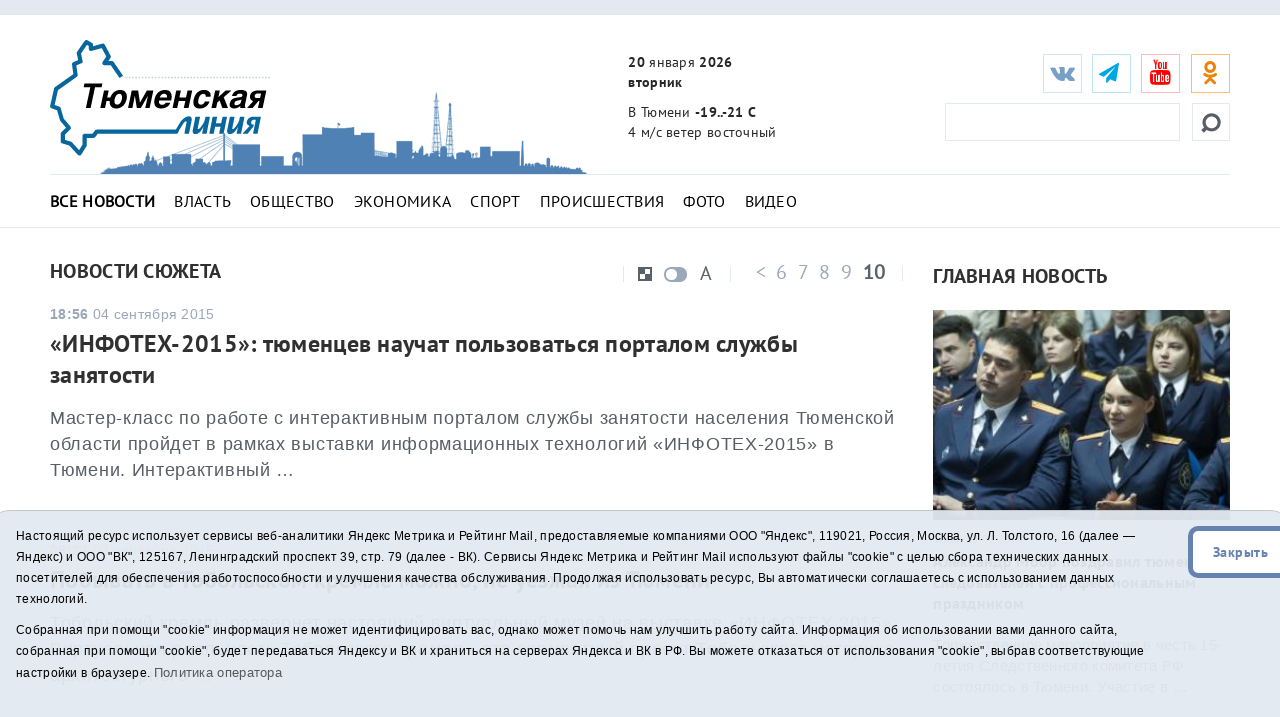

--- FILE ---
content_type: text/html;charset=UTF-8
request_url: https://t-l.ru/fabule/30/page9/
body_size: 10084
content:
<!DOCTYPE html>
<html lang="ru">
<head> 
<title>Все новости - Тюменская линия - стр. 10</title>
<meta name="description" content='Все новости - Тюменская линия - стр. 10'>
	<meta charset="utf-8">
	<meta http-equiv="X-UA-Compatible" content="IE=edge">
	<meta name="viewport" content="width=device-width, initial-scale=1">
	<link rel="dns-prefetch" href="https://mc.yandex.ru">
	<link rel="dns-prefetch" href="https://j.uralweb.ru">
	<link rel="dns-prefetch" href="https://top-fwz1.mail.ru">


	<link rel="alternate" type="application/rss+xml" title="Тюменская линия" href="https://t-l.ru/rss.xml" />
	<link href="/i/css/bootstrap.min.css" rel="stylesheet">
	<link href="/i/css/styles.min.css?v2025022002" rel="stylesheet">
	<link href="/i/fonts/font-awesome/css/font-awesome.min.css" rel="stylesheet">


	<!-- icons start -->
	<link rel="apple-touch-icon" sizes="180x180" href="/i/favico/apple-touch-icon.png">
	<link rel="icon" type="image/png" sizes="32x32" href="/i/favico/favicon-32x32.png">
	<link rel="icon" type="image/png" sizes="16x16" href="/i/favico/favicon-16x16.png">
	<link rel="manifest" href="/i/favico/manifest.json">
	<link rel="mask-icon" href="/i/favico/safari-pinned-tab.svg" color="#5bbad5">
	<link rel="shortcut icon" href="/i/favico/favicon.ico">
	<meta name="msapplication-config" content="/i/favico/browserconfig.xml">
	<meta name="theme-color" content="#ffffff">
	<!-- / icons end -->
<script>
        (function(doc) {
            var scripts = doc.getElementsByTagName('script')
            var script = scripts[scripts.length - 1]
            var xhr = new XMLHttpRequest()
            xhr.onload = function() {
                var div = doc.createElement('div')
                div.innerHTML = this.responseText
                div.style.display = 'none'
                div.classList.add("svg");
                script.parentNode.insertBefore(div, script)
            }
            xhr.open('get', '/i/sprite.svg', true)
            xhr.send()
        })(document)
</script>

<style>
a.m_lenta {font-weight:bold;}
/* .hdd_def .pagination ul li a { text-shadow: 1px 1px #8D9AAB;}*/
</style>
</head>
<!--ШАПКА-->
<header>
  <div class="banners_header">
    <div class="container">
      <div class="row">
        <div class="col-lg-12">
                
                
        </div>
      </div>
      </div>
</div>
<div class="header_main_wrapper" data-spy="affix" data-offset-top="300">
<div class="header_main" data-spy="affix" data-offset-top="300">
    <div class="container">
      <div class="row">                                                                                                              
        <div class="col-lg-3 col-md-2 col-sm-4 col-xs-4 header_main_logo"><span class="header_main_logo_block"><!-- cap -->
<a rel="nofollow" href="/rotaclicks/go/862" target="_top"><img class="banner" src="/i/b/862/27_2ce01f4451dbf2b.svg" width="221" height="130" alt="862"></a>
</span><span class="header_main_logo_small"><!-- cap -->
<img onclick="totop();" src="/i/logo_small.svg" alt="Тюменская линия"></span></div>
        <div class="col-lg-3 col-md-2 col-sm-dn header_main_celebrate_logo"><img src="/i/media/city.png" alt="" title="">
<!-- 
<a href="/259037.html"><img src="/i/media/smi.png" alt="Самое цитируемое СМИ Тюменской области" title=""></a>
<img src="/i/media/smi.png" alt="Самое цитируемое СМИ Тюменской области" title="">
<a href="/251030.html"><img src="/i/media/el2018_1.png" alt="Выборы губернатора Тюменской области" title="Выборы губернатора Тюменской области"></a>
<img src="/i/media/ny2017-2.gif" width="490" height="170" alt="" title="">
<img src="/i/city.png" width="490" height="170" alt="" title="">
                    <div class="quote">
                        <div class="line first">самое цитируемое сми</div>
                        <div class="line second">тюменской области</div>
                    </div>
--></div>
        <div class="col-lg-3 col-md-4 col-sm-3 col-xs-4 header_main_info">
          <ul>
            <li class="header_main_info_date"><i class="text_date"><strong>20</strong> января <strong>2026</strong></i><i class="dgt_date">20.01.2026</i><span><strong>вторник</strong></span></li>
            <li class="header_main_info_kurs"></li>
            <li class="header_main_info_temp">В Тюмени <strong>-19..-21 С</strong> <span> 4 м/с  ветер восточный</span> 
</li>
          </ul>
        </div>
	<div class="col-lg-3 col-md-4 col-sm-5 col-xs-12 header_main_social">
<ul class="social_btn">
	<li class="soc_vk"><a target="_blank" href="https://vk.com/tl_ru"><i class="fa fa-vk"></i></a></li>
	<li class="soc_tg"><a target="_blank" href="https://t.me/tlinia"><i class="fa fa-send"></i></a></li>
	<li class="hidden_mob_menu_affix">
	
		<ul>
		<li class="soc_ut"><a target="_blank" href="https://www.youtube.com/user/triatmn"><i class="fa fa-youtube"></i></a></li>
		<li class="hidden_mob_menu">
			<ul>
			<!-- 
			<li class="soc_fb"><a target="_blank" href="https://www.facebook.com/tyumline"><i class="fa fa-facebook"></i></a></li>
			<li class="soc_tw"><a target="_blank" href="https://twitter.com/tl_ru"><i class="fa fa-twitter"></i></a></li>
			<li class="soc_ya"><a target="_blank" href="https://news.yandex.ru/index.html?from=rubric&favid=1960"><i class="fa fa-yandex"></i></a></li>
			-->

			<li class="soc_ok"><a target="_blank" href="https://ok.ru/group/63142140510370"><i class="fa fa-odnoklassniki"></i></a></li>
			<!-- <li class="soc_rs"><a target="_blank" href="/rss.xml"><i class="fa fa-rss" style=''></i></a></li> -->
			<!-- <li class="soc_yaz"><a target="_blank" href="https://dzen.ru/id/611277305868b42d2301fcab"><i class="fa fa-yandex"></i></a></li> -->
			</ul>
		</li>
		</ul>
	</li>

	<li class="soc_btn_dd_list"><div class="soc_btn_dd"><button><span></span></button></div></li>
	</ul>
<div class="header_main_search">
	<form method="get" action="/search/"><!--  placeholder="Найти..." onfocus="if (this.value == 'Найти...') {this.value = '';}" onblur="if (this.value == '') {this.value = 'Найти...';}" -->
	<button><svg><use xlink:href='#searching'></use></svg></button><input type="text" name="q">
	</form>
</div>
</div>
<div class="col-xs-12 header_hr"><hr /></div>
<nav class="navi_top col-xs-12">
	<ul class="clearfix">
		<li><a class="m_All m_lenta" href="/All/">Все новости</a></li>
		<li><a class="m_Vlast m_Gubernator m_Politika" href="/Vlast/">Власть</a></li>
		<li><a class="m_Obschestvo" href="/Obschestvo/">Общество</a></li>
		<li><a class="m_Ekonomika" href="/Ekonomika/">Экономика</a></li>
		<li><a class="m_Sport" href="/Sport/">Спорт</a></li>
		<li><a class="m_Proisshestviya" href="/Proisshestviya/">Происшествия</a></li>
		<li><a class="m_photo" href="/photo/">Фото</a></li>
		<li><a class="m_video" href="/video/">Видео</a></li>
		<!-- <li><a href="/tags/11575">Год театра</a></li> -->
		<!-- <li><a href="/special/151.html">75 лет Победы</a></li> -->
	</ul>
</nav>


	
        <div class="col-xs-12 hdd_def"><div class="pagination_control_block_wrapper"><div class="pagination_control_block"><div class="pagination"><ul>
	    <li><a href="/fabule/30/page4/">&lt;</a></li>
<li><a href="/fabule/30/page5/">6</a></li>
<li><a href="/fabule/30/page6/">7</a></li>
<li><a href="/fabule/30/page7/">8</a></li>
<li><a href="/fabule/30/page8/">9</a></li>
<li class="active"><a href="/fabule/30/page9/">10</a></li>

	</ul></div></div></div></div>
	

      </div>
    </div>
</div>
</div>
<div class="main_mobile_searching_menu" data-spy="affix" data-offset-top="300">
    <div class="button_show_menu"><button><span></span></button></div>
</div>
</header>
<!--/ШАПКА-->

<!--МОЛНИЯ-->

<!--/МОЛНИЯ-->
<div class="inner_pages category_news">
  <hr />
  <div class="container">
    <div class="row">
      <div class="col-lg-9 col-md-9 col-sm-9 ns">
        <h1>
	
		Новости 
		
	
	 сюжета 
	
	</h1>

        <div class="pagination_control_block_wrapper" data-spy="affix" data-offset-top="300">
	<div class="pagination_control_block">
        <div class="pagination">
          <ul class="clearfix">
	    <li><a href="/fabule/30/page4/">&lt;</a></li>
<li><a href="/fabule/30/page5/">6</a></li>
<li><a href="/fabule/30/page6/">7</a></li>
<li><a href="/fabule/30/page7/">8</a></li>
<li><a href="/fabule/30/page8/">9</a></li>
<li class="active"><a href="/fabule/30/page9/">10</a></li>

          </ul>
        </div>
        <div class="category_news_views_control">
          <ul>
            <li class="category_news_v_c_1"><button></button></li>
            <li class="category_news_v_c_2"><button></button></li>
            <li class="category_news_v_c_3"><button>A</button></li>
          </ul>
        </div>
      </div>
      </div>

      <div class="clr"></div>
      <div class="category_news_all_left">
	
	 

	
        <div class="category_news_block nofoto">
	
	<div class="category_news_content">
		<span><strong>18:56</strong> 04 сентября 2015</span>
		<a href="/196248.html">«ИНФОТЕХ-2015»: тюменцев научат пользоваться порталом службы занятости</a>  
		
		<p>Мастер-класс по работе с интерактивным порталом службы занятости населения Тюменской области пройдет в рамках выставки информационных технологий &laquo;ИНФОТЕХ-2015&raquo; в Тюмени.
Интерактивный &hellip;</p>
	</div>
	</div>
	 

	
        <div class="category_news_block nofoto">
	
	<div class="category_news_content">
		<span><strong>08:24</strong> 03 сентября 2015</span>
		<a href="/195582.html">Побывать в Тобольском кремле можно, не уезжая из Тюмени</a>  
		
		<p>Тобольский кремль развернет настоящий виртуальный музей на выставке &laquo;ИНФОТЕХ 2015&raquo;.
Виртуальная реальность Тобольского кремля - это совместный проект Тобольского историко-архитектурного &hellip;</p>
	</div>
	</div>
	 

	
        <div class="category_news_block nofoto">
	
	<div class="category_news_content">
		<span><strong>10:05</strong> 02 сентября 2015</span>
		<a href="/196087.html">Создание электронных архивов рассмотрят участники форума «ИНФОТЕХ-2015» </a>  
		
		<p>Группа компаний &laquo;РАСТАМ&raquo; примет участие в форуме-выставке "ИНФОТЕХ 2015", которая пройдет в Тюмени с 7 по 11 сентября. &laquo;РАСТАМ&raquo; - постоянный участник Всероссийского форума &hellip;</p>
	</div>
	</div>
	 

	
	        <div class="category_news_block">
		<div class="category_news_img">
		<a href="/196085.html"><img src="/i/ncrx175/085/196085/rn196085_728b6ba907a18.jpg" alt="" title="Фото ИА &quot;Тюменская линия&quot;"></a>
	</div>
	<div class="category_news_content">
		<span><strong>17:10</strong> 01 сентября 2015</span>
		<a href="/196085.html">Единую защищенную мобильную платформу представят в Тюмени</a>  
		
		<p>Компания &laquo;КБ-Информ&raquo; - разработчик мобильного приложения &laquo;Медицина72&raquo; - представит на Всероссийском форуме &laquo;ИНФОТЕХ 2015&raquo; Единую защищенную мобильную платформу &hellip;</p>
	</div>
	</div>
	 

	
	        <div class="category_news_block">
		<div class="category_news_img">
		<a href="/195875.html"><img src="/i/ncrx175/875/195875/rn195875_728b501303396.jpg" alt="" title="Фото ИА &quot;Тюменская линия&quot;"></a>
	</div>
	<div class="category_news_content">
		<span><strong>12:09</strong> 27 августа 2015</span>
		<a href="/195875.html">В Тюмени обсудят импортозамещение информационных технологий</a>  
		<i class="fa fa-video-camera" style="color:#4E7DB0;"></i>
		<p>Возможности импортозамещения в сфере информационных технологий обсудят участники VIII Всероссийского форума &laquo;Электронное правительство - современный механизм управления регионом&raquo; и &hellip;</p>
	</div>
	</div>
	 

	
	        <div class="category_news_block">
		<div class="category_news_img">
		<a href="/195856.html"><img src="/i/ncrx175/856/195856/rn195856_728b4fb893a7d.jpg" alt="
" title="Фото ИА &quot;Тюменская линия&quot;"></a>
	</div>
	<div class="category_news_content">
		<span><strong>10:08</strong> 27 августа 2015</span>
		<a href="/195856.html">Тюменским учителям расскажут, как применять планшеты на уроках</a>  
		<i class="fa fa-video-camera" style="color:#4E7DB0;"></i>
		<p>Мастер-классы по возможностям использования планшетов на уроках пройдут для учителей тюменских школ в рамках третьей областной недели информационных технологий в Тюмени.
Педагогам расскажут о &hellip;</p>
	</div>
	</div>
	 

	
	        <div class="category_news_block">
		<div class="category_news_img">
		<a href="/195853.html"><img src="/i/ncrx175/853/195853/rn195853_728b4fb7e8777.jpg" alt="
" title="Тюменская линия"></a>
	</div>
	<div class="category_news_content">
		<span><strong>16:49</strong> 26 августа 2015</span>
		<a href="/195853.html">Компании из всех регионов страны представят свои технологии в Тюмени</a>  
		<i class="fa fa-video-camera" style="color:#4E7DB0;"></i>
		<p>Около 50 компаний со всей России представят свои разработки в сфере информационных технологий на специализированной выставке &laquo;ИНФОТЕХ-2015&raquo; в Тюмени.
По словам директора департамента &hellip;</p>
	</div>
	</div>
	 

	
	        <div class="category_news_block">
		<div class="category_news_img">
		<a href="/195846.html"><img src="/i/ncrx175/846/195846/rn195846_728b4fb7abf8c.jpg" alt="
" title="Тюменская линия"></a>
	</div>
	<div class="category_news_content">
		<span><strong>16:16</strong> 26 августа 2015</span>
		<a href="/195846.html">Участники форума «ИНФОТЕХ-2015» увидят IT-Тюмень</a>  
		<i class="fa fa-video-camera" style="color:#4E7DB0;"></i>
		<p>Опыт тюменских разработчиков IT-технологий представят гостям из разных регионов России во время экскурсии на ключевые объекты IT-индустрии Тюмени 8 сентября.
Экскурсия состоится в рамках VIII &hellip;</p>
	</div>
	</div>
	 

	
	        <div class="category_news_block">
		<div class="category_news_img">
		<a href="/195831.html"><img src="/i/ncrx175/831/195831/rn195831_b7454c55f9cc.jpg" alt="" title="Тюменская линия"></a>
	</div>
	<div class="category_news_content">
		<span><strong>12:49</strong> 26 августа 2015</span>
		<a href="/195831.html">На выставку "ИНФОТЕХ-2015" в Тюмени ожидают более двух тысяч гостей</a>  
		<i class="fa fa-video-camera" style="color:#4E7DB0;"></i>
		<p>Третья областная неделя информационных технологий стартует в Тюмени 7 сентября.
Как рассказал директор департамента информатизации Тюменской области Александр Албычев на пресс-конференции в &hellip;</p>
	</div>
	</div>
	 

	
        <div class="category_news_block nofoto">
	
	<div class="category_news_content">
		<span><strong>10:49</strong> 24 августа 2015</span>
		<a href="/195104.html">Третья региональная ИТ-неделя откроется в сентябре</a>  
		
		<p>Традиционная неделя информационных технологий стартует в Тюмени 7 сентября.
Откроет ее финал первого областного чемпионата по робототехнике и программированию, подготовка к которому заняла у &hellip;</p>
	</div>
	</div>
	 

	
        <div class="category_news_block nofoto">
	
	<div class="category_news_content">
		<span><strong>17:10</strong> 17 августа 2015</span>
		<a href="/195495.html">«ИНФОТЕХ 2015» берет курс на импортозамещение</a>  
		
		<p>&laquo;Государственно-частное партнерство&raquo;, &laquo;Импортозамещение&raquo;, &laquo;Перспективы ИТ-сферы&raquo; и &laquo;Тренды региональной информатизации&raquo; - новые секции форума "ИНФОТЕХ &hellip;</p>
	</div>
	</div>
	 

	
        <div class="category_news_block nofoto">
	
	<div class="category_news_content">
		<span><strong>17:00</strong> 27 июля 2015</span>
		<a href="/194054.html">Открыта регистрация на «Инфотех-2015»</a>  
		
		<p>Проходит регистрация на форум-выставку &laquo;Инфотех-2015&raquo;, который состоится в Тюменском технопарке 9 и 10 сентября.
Как сообщает областной информационно-образовательный центр, программа &hellip;</p>
	</div>
	</div>
	
	
      </div>
      <div class="pagination_footer">
          <ul>
	<li><a href="/fabule/30/page4/">&lt;</a></li>
<li><a href="/fabule/30/page5/">6</a></li>
<li><a href="/fabule/30/page6/">7</a></li>
<li><a href="/fabule/30/page7/">8</a></li>
<li><a href="/fabule/30/page8/">9</a></li>
<li class="active"><a href="/fabule/30/page9/">10</a></li>

          </ul>
      </div>
      </div>

        <!--ПРАВАЯ КОЛОНКА-->
      <div class="col-lg-3 col-md-3 col-sm-3 ns inner_right_column">

	
	<div class="last_news_short_text last_news_date first_news_img clearfix">
	<h3 class="tt_uppercase">Главная новость</h3>
	<ul><li><a href="/394368.html"><img src="/i/ncr300/368/394368/394368_2cfc8b5cdafbe6e.jpg" alt="-" title=""></a>
		<span><strong>15:18</strong> 19.01.2026</span>
		<a href="/394368.html">Александр Моор поздравил тюменских следователей с профессиональным праздником</a><p>Торжественное мероприятие в честь 15-летия Следственного комитета РФ состоялось в Тюмени. Участие в &hellip;</p></li>
	</ul>
	</div>
	

	<div class="last_news_short_text last_news_date clearfix">
	<h3>Актуальные темы</h3>
	<ul>
		<li><span><strong>11:02</strong> 19.01.2026</span><a href="/394340.html">Морозы вернутся в Тюменскую область в середине недели </a> </li>
		
		<li><span><strong>10:29</strong> 19.01.2026</span><a href="/394336.html">В Тюмени временно ограничили подачу воды в четыре многоквартирных дома </a> </li>
		
		<li><span><strong>12:30</strong> 16.01.2026</span><a href="/394269.html">На строительство Южного обхода Тюмени выделят федеральные средства </a> </li>
		
		<li><span><strong>10:51</strong> 16.01.2026</span><a href="/394233.html">До минус 12 градусов потеплеет в выходные в Тюменской области </a> </li>
		
	</ul><a href="/All/" class="more_inf_link">Все новости</a>
	</div>

	<div class="last_news_video_last">
		<div class="last_news_video_last_bg">
                <svg><use xlink:href='#carret'></use></svg><h3>Видеоновость</h3>
	            <a href="/394372.html">Пресс-конференция о проекте "Навигатор по мирной жизни"</a>
        	    <a href="/video/" class="last_news_video_last_link_all">Все видео</a>
		</div>
		<img src="/i/ncr300/372/394372/394372_47fa78941ae6a6.jpg" alt="" title="">
		
	</div>

	<div class="project_logo_right_column">
		<h3><a href="/specials/">Спецпроекты</a></h3>
		<ul>
		<li><a href="/special/307">
		
				<img src="/i/specials/307.png" alt="">
		
		</a></li>
		<li><a href="/special/319">
		
				<img src="/i/specials/319.png" alt="">
		
		</a></li>
		<li><a href="/special/315">
		
				<img src="/i/specials/315.png" alt="">
		
		</a></li>
		</ul>
	<div class="specproject_banner"><!-- cap -->
<a rel="nofollow" href="/rotaclicks/go/895" target="_blank"><img class="banner" src="/i/b/895/24_72c4a26371d01.gif" width="300" height="200" alt="895"></a>
</div>
	</div>

	<div class="block-calendar gray-border"><h4>Архив новостей</h4><div class="calendar"><div id="datetimepicker"></div></div></div>
	<div class="full_news_banner_soc"><!-- cap -->
<a rel="nofollow" href="/rotaclicks/go/860" target="_top"><img class="banner" src="/i/b/860/26_72b63bd52385e.jpg" width="300" height="200" alt="860"></a>
</div>
	<div class="right_hide">
		﻿<!-- Yandex.RTB R-A-48435-2 -->
<!--
<div id="yandex_rtb_R-A-48435-2"></div>
<script type="text/javascript">
    (function(w, d, n, s, t) {
        w[n] = w[n] || [];
        w[n].push(function() {
            Ya.Context.AdvManager.render({
                blockId: "R-A-48435-2",
                renderTo: "yandex_rtb_R-A-48435-2",
                async: true
            });
        });
        t = d.getElementsByTagName("script")[0];
        s = d.createElement("script");
        s.type = "text/javascript";
        s.src = "//an.yandex.ru/system/context.js";
        s.async = true;
        t.parentNode.insertBefore(s, t);
    })(this, this.document, "yandexContextAsyncCallbacks");
</script>
-->

	</div>

      </div>
    </div>
  </div>
</div>

<!--ФУТЕР-->
<script>
function toarchive() {
	var year = document.aForm.year.value;
	var month = document.aForm.month.value;
	location.href = "https://t-l.ru/All/"+year+"/"+month+"/";
	}
</script>

<footer>
  <div class="container">
    <div class="row">
      <div class="col-xs-12">
        <nav>
          <ul>
            <li class="footer_menu_archive"><span><img src="/i/16plus.png" width="36" height="36" alt="16+" title="16+"></span> Архив новостей:</li>
            <li class="footer_menu_show_archive">
                <form method="get" action="#" id="aForm" name="aForm">
                <select name="month">
		
		    
			    
	                    <option value="01">Январь</option>
			    
		    
			    
	                    <option value="02">Февраль</option>
			    
		    
			    
	                    <option value="03">Март</option>
			    
		    
			    
	                    <option value="04">Апрель</option>
			    
		    
			    
	                    <option value="05">Май</option>
			    
		    
			    
	                    <option value="06">Июнь</option>
			    
		    
			    
	                    <option value="07">Июль</option>
			    
		    
			    
	                    <option value="08">Август</option>
			    
		    
			    
	                    <option value="09">Сентябрь</option>
			    
		    
			    
	                    <option value="10">Октябрь</option>
			    
		    
			    
	                    <option value="11">Ноябрь</option>
			    
		    
			    
	                    <option value="12">Декабрь</option>
			    
		    
                </select>
                <select name="year">
		    
			    
	                    <option value="2026">2026</option>
			    
		    
			    
	                    <option value="2025">2025</option>
			    
		    
			    
	                    <option value="2024">2024</option>
			    
		    
			    
	                    <option value="2023">2023</option>
			    
		    
			    
	                    <option value="2022">2022</option>
			    
		    
			    
	                    <option value="2021">2021</option>
			    
		    
			    
	                    <option value="2020">2020</option>
			    
		    
			    
	                    <option value="2019">2019</option>
			    
		    
			    
	                    <option value="2018">2018</option>
			    
		    
			    
	                    <option value="2017">2017</option>
			    
		    
			    
	                    <option value="2016">2016</option>
			    
		    
			    
	                    <option value="2015">2015</option>
			    
		    
			    
	                    <option value="2014">2014</option>
			    
		    
			    
	                    <option value="2013">2013</option>
			    
		    
			    
	                    <option value="2012">2012</option>
			    
		    
			    
	                    <option value="2011">2011</option>
			    
		    
			    
	                    <option value="2010">2010</option>
			    
		    
			    
	                    <option value="2009">2009</option>
			    
		    
			    
	                    <option value="2008">2008</option>
			    
		    
			    
	                    <option value="2007">2007</option>
			    
		    
			    
	                    <option value="2006">2006</option>
			    
		    
			    
	                    <option value="2005">2005</option>
			    
		    
			    
	                    <option value="2004">2004</option>
			    
		    
			    
	                    <option value="2003">2003</option>
			    
		    
			    
	                    <option value="2002">2002</option>
			    
		    
			    
	                    <option value="2001">2001</option>
			    
		    
                </select>
                <input type="button" value="Показать" onclick="toarchive(); return true;">
               </form>
            </li>
                <li class="bottom_mobile_hide_menu">
                  <ul>
                  <li><a href="/about/">О проекте</a></li>
                  <li><a href="/advertise/">Реклама</a></li>
                  <li><a href="/contact/">Контакты</a></li>
		  <li>
<!-- UralWeb counter-->
<script>document.write('<span id="uralweb-hc">'+'</'+'span>');(function() {var hc = document.createElement('script'); hc.type = 'text/javascript'; hc.async = true; hc.src = '//j.uralweb.ru/js/t-l.ru';var s = document.getElementsByTagName('script')[0]; s.parentNode.insertBefore(hc, s);})();</script>
<!-- end of counter UralWeb -->

<!-- Top.Mail.Ru counter -->
<script type="text/javascript">
var _tmr = window._tmr || (window._tmr = []);
_tmr.push({id: "3384186", type: "pageView", start: (new Date()).getTime()});
(function (d, w, id) {
  if (d.getElementById(id)) return;
  var ts = d.createElement("script"); ts.type = "text/javascript"; ts.async = true; ts.id = id;
  ts.src = "https://top-fwz1.mail.ru/js/code.js";
  var f = function () {var s = d.getElementsByTagName("script")[0]; s.parentNode.insertBefore(ts, s);};
  if (w.opera == "[object Opera]") { d.addEventListener("DOMContentLoaded", f, false); } else { f(); }
})(document, window, "tmr-code");
</script>
<noscript><div><img src="https://top-fwz1.mail.ru/counter?id=3384186;js=na" style="position:absolute;left:-9999px;" alt="Top.Mail.Ru" /></div></noscript>
<!-- /Top.Mail.Ru counter -->


<!-- Top.Mail.Ru logo -->
<a href="https://top-fwz1.mail.ru/jump?from=3384186">
<img src="https://top-fwz1.mail.ru/counter?id=3384186;t=295;l=1" height="31" width="38" alt="Top.Mail.Ru" style="border:0;" /></a>
<!-- /Top.Mail.Ru logo -->


</li>
                  </ul>
              </li>
	 <li class="soc_rs"><a target="_blank" href="/rss.xml"><i class="fa fa-1x fa-rss" style=''></i></a></li>
         </ul>
         <div class="mine_mobile_footer_menu_btn" data-spy="affix" data-offset-top="300">
           <div class="button_show_menu"><button><span></span></button></div>
         </div>
      </nav>

                <p>Сетевое издание "Тюменская линия"</p>
		<p>Свидетельство о регистрации СМИ ЭЛ № ФС 77-67295 от 30.09.2016 выдано Федеральной службой по надзору в сфере связи, информационных технологий и массовых коммуникаций (Роскомнадзор).</p>
		<!-- <p>Информационное агентство "Тюменская линия"</p>
		<p>Свидетельство о регистрации СМИ ИА № ФС 77 - 86509 от 11.12.2023, выдано Федеральной службой по надзору в сфере связи, информационных технологий и массовых коммуникациям (Роскомнадзор)</p> -->
		<p>Учредитель: <a href="https://tmn.media">ГАУ ТО "ТРИА "ТюменьМедиа"</a>. <a href="/i/docs/politika_pdn2025.pdf">Политика оператора</a></p>
		<p>Главный редактор Е.В. Стрельцова, телефон редакции: (3452) 490-005, адрес электронной почты: <a href="mailto:t-l@obl72.ru">t-l@obl72.ru</a></p>
                <p>Информационная лента выходит при финансовой поддержке правительства Тюменской области.</p>
                <p>© 2001-2026 При использовании материалов ссылка обязательна.</p>
		<p><a href="/disabled/" rel="nofollow" style="font-size:1.2em">&#x1f441; версия для людей с ограниченными возможностями</a> 
		<a href="#" class="sp_notify_prompt">-</a>
		</p>
      </div>
    </div>
  </div>
</footer>

<div class="cookie-notification cookie-notification_hidden_yes row">
		<div class="cookie-notification__body col-md-11">
		<p>Настоящий ресурс использует сервисы веб-аналитики Яндекс Метрика и Рейтинг Mail, предоставляемые компаниями ООО "Яндекс", 119021, Россия, Москва, ул. Л. Толстого, 16 (далее — Яндекс) и ООО "ВК", 125167, Ленинградский проспект 39, стр. 79 (далее - ВК).
		Сервисы  Яндекс Метрика и Рейтинг Mail используют файлы "cookie" с целью сбора технических данных посетителей для обеспечения работоспособности и улучшения качества обслуживания.
		Продолжая использовать ресурс, Вы автоматически соглашаетесь с использованием данных технологий.</p>
		<p>Собранная при помощи "cookie" информация не может идентифицировать вас, однако может помочь нам улучшить работу сайта. Информация об использовании вами данного сайта, собранная при помощи "cookie", будет передаваться Яндексу и ВК и храниться на серверах Яндекса и ВК в РФ.
		Вы можете отказаться от использования "cookie", выбрав соответствующие настройки в браузере. <a href="/i/docs/politika_pdn2025.pdf" target="_blank" style="font-size:13px;">Политика оператора</a></p>
		</div>
		<div class="cookie-notification__buttons col-md-1">
			<button class="cookie-notification__button btn_send btn_small" id="yes">Закрыть</button>
			<!-- <button class="btn_send btn_small" id="yesno">Не согласен</button> -->
		</div>
</div>

<!--/ФУТЕР-->
<script src="/i/js/jquery.js"></script>
<script src="/i/js/jquery.cookie.js"></script>
<script src="/i/js/bootstrap.min2.js"></script>
<script src="/i/js/bootstrap-datetimepicker.min2.js"></script>
<!-- <script>function totop(){var a=jQuery.noConflict();a("html, body").animate({scrollTop:0},"slow")}</script> -->
<script>function totop(){window.location.replace("https://t-l.ru");}</script>
<script>
    $(document).ready(function () {
	$('#myCarousel').find('.item').first().addClass('active');
    });
    $(function () {
        $('#datetimepicker').datetimepicker({
            format: 'DD.MM.YYYY',
            inline: true,
            locale: 'ru'
            // defaultDate: moment("02.02.2018")
        });

        $("#datetimepicker").on("dp.change", function (e) {
          dt = moment(e.date).format("YYYY/MM/DD");
          window.location = '/All/' + dt;
        });

        $("#datetimepicker .day.today").click(function() {
          dt = moment().format("YYYY/MM/DD");
          // alert(dt);
          window.location = '/All/' + dt;
        });
    });
    $('.carousel').carousel({
        interval: 5000 //changes the speed
    });
    $(function() {
	$('select').selectric();
    });
</script>

    <script type="text/javascript">
        var YCid=23914264;

	(function(m,e,t,r,i,k,a){m[i]=m[i]||function(){(m[i].a=m[i].a||[]).push(arguments)};
	m[i].l=1*new Date(); for (var j = 0; j < document.scripts.length; j++) {if (document.scripts[j].src === r) { return; }}
	k=e.createElement(t),a=e.getElementsByTagName(t)[0],k.async=1,k.src=r,a.parentNode.insertBefore(k,a)})
	(window, document, "script", "https://mc.yandex.ru/metrika/tag.js", "ym");

        var messageElement = document.querySelector('.cookie-notification');
        if (!$.cookie('agreement')) { showMessage(); } else { if ($.cookie('agreement') == 1) {initCounter();} else {destroyCounter();} }
        function addClass (o, c) { var re = new RegExp("(^|\\s)" + c + "(\\s|$)", "g"); if (!o || re.test(o.className)) { return; } o.className = (o.className + " " + c).replace(/\s+/g, " ").replace(/(^ | $)/g, ""); }
        function removeClass (o, c) { var re = new RegExp('(^|\\s)' + c + '(\\s|$)', 'g'); if (!o) {return;} o.className = o.className.replace(re, '$1').replace(/\s+/g, ' ').replace(/(^ | $)/g, ''); }
        function hideMessage () { addClass(messageElement, 'cookie-notification_hidden_yes'); }
        function showMessage () { removeClass(messageElement, 'cookie-notification_hidden_yes'); }
        function saveAnswer (answer) { $.cookie('agreement', answer, {expires: 14, path: '/'}); hideMessage(); }
        function initCounter () { 
		ym(YCid, "init", {
		        clickmap:true,
			trackLinks:true,
			accurateTrackBounce:true
		});
		saveAnswer(1); 
	}
        function destroyCounter () { 
		window['disableYaCounter'+YCid] = true; 
		console.log("Disabling yandex metrika");
		saveAnswer(0); 
	}
        document.querySelector('#yes').addEventListener('click', function () { initCounter(); });
        //document.querySelector('#yesno').addEventListener('click', function () { destroyCounter(); });
    </script>
    <noscript><div><img src="https://mc.yandex.ru/watch/23914264" style="position:absolute; left:-9999px;" alt="" /></div></noscript>

</body>
</html>
